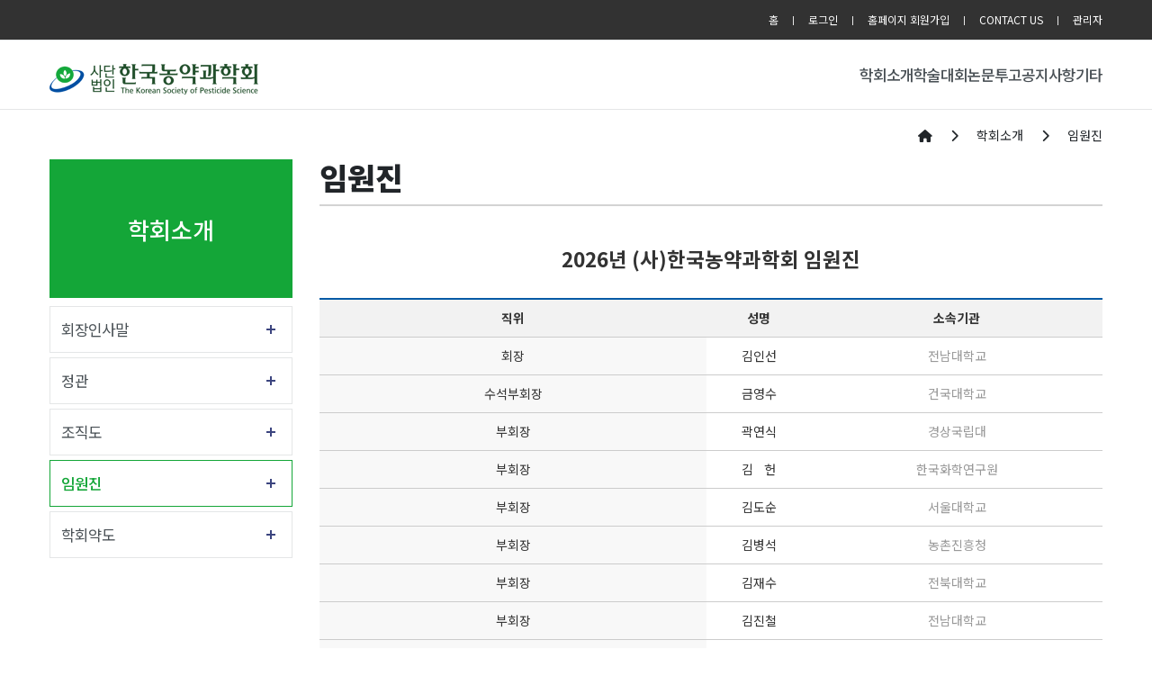

--- FILE ---
content_type: text/html;charset=UTF-8
request_url: https://kjps.or.kr/homepage/custom/executives
body_size: 119732
content:
<!DOCTYPE html>
<html lang="en">





















    
    
        
    


<meta name="_csrf_parameter" content="_csrf" /><meta name="_csrf_header" content="X-CSRF-TOKEN" /><meta name="_csrf" content="ebb178b5-0ef0-4212-b227-fc5499ed67dc" />

<head>
    <meta http-equiv="Content-Type" content="text/html; charset=utf-8">


    <title>한국농약과학회</title>

    
    <meta http-equiv="Content-Type" content="text/html" ; charset="utf-8"/>
    <meta http-equiv="X-UA-Compatible" content="IE=edge"/>
    <meta name="format-detection" content="telephone=no"/>
    <meta name="viewport"
          content="width=device-width,initial-scale=1,maximum-scale=1,minimum-scale=1,user-scalable=no"/>

    <meta name="google-site-verification" content="Tsd5qfPWh_7yYr7tNLz52BxAwBqQebhJPN2bEJKV1Eg"/>
    <meta name="robots" content="index,follow">
    <meta name="title" content="한국농약과학회">
    <meta name="keywords" content="한국농약과학회">
    <meta name="description" content="한국농약과학회"/>
    <meta name="publisher" content="한국농약과학회">
    <meta name="copyright" content="한국농약과학회">


    
    

    

    

    <meta property="og:title" content="한국농약과학회"/>
    <meta property="og:url" content=""/>
    <meta property="og:description" name="Description" content="한국농약과학회"/>

    <link rel="stylesheet" href="https://cdnjs.cloudflare.com/ajax/libs/font-awesome/6.4.0/css/all.min.css"
          integrity="sha384-iw3OoTErCYJJB9mCa8LNS2hbsQ7M3C0EpIsO/H5+EGAkPGc6rk+V8i04oW/K5xq0" crossorigin="anonymous">

    <link rel="stylesheet" href="https://cdnjs.cloudflare.com/ajax/libs/bootstrap/4.6.2/css/bootstrap.min.css"
          integrity="sha512-rt/SrQ4UNIaGfDyEXZtNcyWvQeOq0QLygHluFQcSjaGB04IxWhal71tKuzP6K8eYXYB6vJV4pHkXcmFGGQ1/0w=="
          crossorigin="anonymous" referrerpolicy="no-referrer"/>
    <link rel="stylesheet" href="https://stackpath.bootstrapcdn.com/bootstrap/3.4.1/css/bootstrap-theme.min.css"
          integrity="sha384-6pzBo3FDv/PJ8r2KRkGHifhEocL+1X2rVCTTkUfGk7/0pbek5mMa1upzvWbrUbOZ" crossorigin="anonymous">

    <link rel="stylesheet" href="https://d1g6ftv4r2ccld.cloudfront.net/homepage/css/icpe/icpe-common_new.css">
    <link rel="stylesheet" href="https://d1g6ftv4r2ccld.cloudfront.net/homepage/css/icpe/icpe-mobile.css">
    
    <link rel="stylesheet" href="https://d1g6ftv4r2ccld.cloudfront.net/homepage/css/icpe/icpe-style.css">
    <link rel="stylesheet" href="https://d1g6ftv4r2ccld.cloudfront.net/homepage/css/homepage-common.css">

    <script src="https://code.jquery.com/jquery-3.7.0.min.js"
            integrity="sha256-2Pmvv0kuTBOenSvLm6bvfBSSHrUJ+3A7x6P5Ebd07/g=" crossorigin="anonymous"></script>
    <script src="https://cdnjs.cloudflare.com/ajax/libs/popper.js/1.14.6/umd/popper.min.js"
            integrity="sha512-Dnsifi3EqNdBDaf7zM1TG7P00VGimvSF1QCUiI/xcoWdIzbIsPo5Wf2k5yI8PWMKBYneuqIEwUUCmbQTLAK1qg=="
            crossorigin="anonymous" referrerpolicy="no-referrer"></script>
    <script src="https://cdnjs.cloudflare.com/ajax/libs/bootstrap/4.6.2/js/bootstrap.min.js"
            integrity="sha512-7rusk8kGPFynZWu26OKbTeI+QPoYchtxsmPeBqkHIEXJxeun4yJ4ISYe7C6sz9wdxeE1Gk3VxsIWgCZTc+vX3g=="
            crossorigin="anonymous" referrerpolicy="no-referrer"></script>
    <script src="https://cdnjs.cloudflare.com/ajax/libs/bootbox.js/5.3.2/bootbox.min.js"
            integrity="sha384-V28YnxpYm0C2DaTVepgnlvLx/iijdx1mMpZe58jRYXxrfnkp6yjsoBzdc97ElgX/"
            crossorigin="anonymous"></script>
    <script src="https://cdnjs.cloudflare.com/ajax/libs/bootstrap/4.6.2/js/bootstrap.bundle.min.js"
            integrity="sha512-igl8WEUuas9k5dtnhKqyyld6TzzRjvMqLC79jkgT3z02FvJyHAuUtyemm/P/jYSne1xwFI06ezQxEwweaiV7VA=="
            crossorigin="anonymous" referrerpolicy="no-referrer"></script>

    
    <script src="https://d1g6ftv4r2ccld.cloudfront.net/homepage/js/jquery.lazyload.min.js"></script>
    
    
    <script src="https://d1g6ftv4r2ccld.cloudfront.net/homepage/js/icpe/ui.js"></script>
    
    <script src="https://d1g6ftv4r2ccld.cloudfront.net/homepage/js/dbpia.js"></script>

    <script src="https://cdnjs.cloudflare.com/ajax/libs/slick-carousel/1.9.0/slick.min.js"
            integrity="sha384-OOQxAlvDeToeGLa7+PiUtbtpQyESK8Ej4fNM8foz5VaMpO8TCp1vbi2HIOIzMurt"
            crossorigin="anonymous"></script>
    <link rel="stylesheet" href="https://cdnjs.cloudflare.com/ajax/libs/slick-carousel/1.9.0/slick-theme.min.css"
          integrity="sha384-p8hrLdCuwU96YzWVlo0bxczkuDGwoLDfVDXgvu7uhCZMsWz4kvW6YHPMcdCKT8Ng" crossorigin="anonymous">
    <link rel="stylesheet" href="https://cdnjs.cloudflare.com/ajax/libs/slick-carousel/1.9.0/slick.min.css"
          integrity="sha384-ZwVa1S/NX6dEzJaHv2OILVrnj7ERqTH6pd/ubsDTHTrgAEz2kUufO/KLo6frtnOB" crossorigin="anonymous">

    <![endif]-->
    <link rel="preconnect" href="https://fonts.googleapis.com">
    <link rel="preconnect" href="https://fonts.gstatic.com" crossorigin>
    <link rel="stylesheet" href="https://d1g6ftv4r2ccld.cloudfront.net/homepage/css/google/gothic.css">

    
    <script src="https://d1g6ftv4r2ccld.cloudfront.net/homepage/js/jquery.dataTables.min.js"></script>
    <script src="https://d1g6ftv4r2ccld.cloudfront.net/homepage/js/dataTables.bootstrap4.min.js"></script>
    <link rel="stylesheet" href="https://d1g6ftv4r2ccld.cloudfront.net/homepage/css/dataTables.bootstrap4.min.css">

    
    <script src='https://cdn.jsdelivr.net/npm/fullcalendar@6.1.15/index.global.min.js'></script>

    
    <link rel="preconnect" href="https://fonts.googleapis.com">
    <link rel="preconnect" href="https://fonts.gstatic.com" crossorigin>
    <link rel="stylesheet" href="https://d1g6ftv4r2ccld.cloudfront.net/homepage/css/google/notosans.css">

    <link rel="stylesheet" href="https://d1g6ftv4r2ccld.cloudfront.net/homepage/css/google/nanummyeongjo.css"
          integrity="sha384-ZaLAp0qnTTkuzS7qhw34t3y04Wae5IiSr1cSD6hhqEOZ0QiO9K+zW9DuipA5evu1" crossorigin="anonymous">

    <link rel="stylesheet" href="https://d1g6ftv4r2ccld.cloudfront.net/homepage/css/google/montserrat.css"
          integrity="sha384-8s8Dzr0XP++fjvl644/pEyCQTInDlHMoNu0g1xVp1cmOZIsQymRUpCpMulGoxbj+" crossorigin="anonymous">

    
    

        <link rel="apple-touch-icon" href="https://dgd2aa8m6xe87.cloudfront.net/">
        <link rel="icon" type="image/png" sizes="192x192" href="https://dgd2aa8m6xe87.cloudfront.net/">
        <link rel="icon" type="image/png" sizes="512x512" href="https://dgd2aa8m6xe87.cloudfront.net/">
        <link rel="icon" type="image/png" sizes="32x32" href="https://dgd2aa8m6xe87.cloudfront.net/">
        <link rel="icon" type="image/png" sizes="16x16" href="https://dgd2aa8m6xe87.cloudfront.net/">

        <meta name="msapplication-TileColor" content="#ffffff">
        <meta name="msapplication-TileImage" content="https://dgd2aa8m6xe87.cloudfront.net/">
    
</head>
<style>
    :root {
        --main-color1: #14a638;
        --main-color2: #197b1b;
        --main-color3: #14a638;
        --main-color4: #FFD24C;
        --main-color5: #9DC08B;
        --main-font-color: #4a5156;
        --main-grey: #666666;
        --button-color1: #FFE69A;
        --button-color2: #D7E9B9;
        --button-color3: #FFCBCB;
        --button-color4: #92B4EC;
    }

    
    
    .custom-logout, .custom-mypage {
        display: none !important;
    }

    
</style>
<style>
    .page_wrap table tr td {text-align:center;}
.page_wrap table tr td:last-child {color:#999;}
.page_wrap table tr td:nth-last-child(n+3) {background:#f8f8f8;}

/* tablet */
@media screen and (min-width:768px) and (max-width:991px){
}

/* mobile */
@media screen and (max-width:767px){
    .page_wrap table tr th, .page_wrap table tr td {width:100%; display:block; border:none; padding:5px;}
    .page_wrap table tr {border-bottom:1px solid #ccc;}
}

.page_wrap { margin: 2em 0px; font-size: 15px; line-height: 1.5; word-break: break-word; }
.page_wrap h2:first-child { margin: 2em 0px 1em; font-weight: 600; color:#333;}
.page_wrap h2 { font-size: 1.5em; text-align: center; margin: 3em 0px 1em; }
.page_wrap table { width: 100%; border-collapse: collapse; border-top: 2px solid #035AA6; border-bottom: 2px solid rgb(204, 204, 204); margin: 1em 0px; }
.page_wrap table tr th { background: rgb(242, 242, 242); font-weight: 600; text-align: center; vertical-align:middle;}
.page_wrap table tr th, .page_wrap table tr td { border-collapse: collapse; padding: 10px; font-size: 14px; border-bottom: 1px solid rgb(204, 204, 204); vertical-align: middle; color:#333;}
</style>
<body>

<div id="wrap">
    <div class="header-full-box">
    
    
        

<style>
    /* 최상단 높이 */
    .h_top {
        height: auto;
    }

    .logo {
        line-height: 1.2;
    }

    /* LOGO */
    .main-logo img {
        max-height: 40px;
    }

    /* 상단 오른쪽 모양 */
    .linkul {
        display: block;
        float: none;

        background: none;
        width: max-content;
        height: auto;

        border: 0;

        padding: 0;
        margin: 0 0 0 auto;
    }

    /* pc header 모양 */
    .pc-header {
        display: flex;
        justify-content: space-between;
        align-items: center;
        column-gap: 60px;

        padding: 8px 15px;
    }

    .pc-header .gnbul {
        display: flex;
        justify-content: space-between;
        column-gap: 45px;
    }

    .sub_menu_box:after {
        content: "▲";
        color: var(--main-color1);
        display: block;
        width: 12px;
        height: 7px;
        position: absolute;
        top: -22px;
        left: 50%;
        margin-left: -6px;
    }

    .clearfix:after {
        display: none;
    }

    .linkul {
        background: var(--main-color1);
    }

    /* header 글씨 크기 조절 */
    .gnbli {
        margin: 0;
    }

    .gnbli > a {
        font-size: 1.2rem;
        font-weight: 500;
    }

    .gnbli:hover > a {
        color: var(--main-color1);
    }

    /* sub menu */
    .sub_menu_box {
        min-width: 180px;
    }

    .sub_menu {
        border: 0;
        background: var(--main-color1);
    }

    .sub_menu li {
        position: relative;

        border: 0;
    }

    .sub_menu li a {
        color: white;
    }

    .sub_menu > li:hover {
        background-color: var(--main-color2);
        border: 0;
        border-bottom: 1px var(--main-color2);
    }

    /* 3차 메뉴 */
    .third-menu-box {
        display: none;

        position: absolute;
        width: 100%;
        min-width: 130px;

        top: 0%;
        left: 100%;

        z-index: 11;

        font-size: 1rem;
    }

    .third-menu {
        border: 0;
        background: var(--main-color2);
    }

    .sub_menu > li:hover .third-menu-box {
        display: block;
    }


    .third-menu li {
        border: 0;
    }

    .third-menu > li > a {
        display: block;
        font-size: 14px;
        line-height: 1.4;
        padding: 10px;
        color: white;
    }

    .third-menu > li:hover {
        background-color: var(--main-color3);
        border: 0;
        border-bottom: 1px var(--main-color3);
    }

    /* 모바일 background 색 */
    .m_linkul {
        display: flex;
    }

    .m_menu_ul > li > a {
        background: var(--main-color1);
    }

    .m_linkul > li {
        flex-basis: 0;
        flex-grow: 1;
    }

    .depul {
        background-color: white;
    }

    .sub_menu > li > a {
        line-height: 1.4;
        padding: 10px;
        color:white !important;
    }

    /* 모바일 3차 헤더 */
    .depul2 {
        padding: 0px 30px;
        display: none;
    }


    /* 모바일  버튼 */
    .mobile_menu {
        position: static;
        margin: 0;
    }

    .m_menu_header {
        display: flex;
        justify-content: space-between;
        align-items: center;
    }

    .m_xbtn {
        margin-top: 0;
    }

    .mobile_menu i {
        color: var(--main-color1);
    }

    @media (max-width: 1024px) {
        .mobile_wrap {
            display: flex !important;
            justify-content: space-between;
            align-items: center;
            column-gap: 15px;
        }

        .h_top {
            padding: 12px 20px 12px 10px;
            box-sizing: border-box;
        }

        .h_top .container {
            padding: 0;
        }
    }

    @media (min-width: 584px) {
        .fs24 {
            font-size: 24px;
        }
    }

    /* 화면 폭에 따른 3차 메뉴 위치 */
    @media (max-width: 1600px) {
        .third-menu-box {
            left: -100%;
        }
    }


    
    
    header {
        background: white;
    }

    .linkul {
        background: var(--main-color1);
    }

    
    
</style>
<header>
    <div id="header">
        



<div class="h_top">
    <div class="container">
        <div>
            <ul class="linkul clearfix">
                
                    
                        <li><a href="/society/kjps">홈</a></li>
<li class="custom-login"><a href="/society/kjps/signin">로그인</a></li>
<li class="custom-login"><a href="/society/kjps/pre-signup">홈페이지 회원가입</a></li>
<li class="custom-logout"><a href="/society/kjps/signout">로그아웃</a></li>
<li class="custom-logout"><a href="/society/kjps/home">마이페이지</a></li>
<li><a href="mailto:kjps97@hanmail.net">CONTACT US</a></li>
<li><a href="/society/kjps/admin">관리자</a></li>
                    
                    
                


            </ul>
        </div>

        <div class="mobile_wrap">
            <h1 class="m_logo"><a class="main-logo" href="https://kjps.or.kr"><img
                    src="https://dgd2aa8m6xe87.cloudfront.net/kjps/homepage/logo/eb7f1d74-f1b7-41c8-bed3-b1009ee08433.gif"></a></h1>
            <a href="" class="mobile_menu"><i class="fas fa-list-ul"></i></a>
        </div>
    </div>
</div>
        <div class="gnbbox">
            <div class="container pc-header">
                <h1 class="logo">
                    <a class="main-logo" href="https://kjps.or.kr">
                        <img src="https://dgd2aa8m6xe87.cloudfront.net/kjps/homepage/logo/eb7f1d74-f1b7-41c8-bed3-b1009ee08433.gif">
                    </a>
                </h1>
                <ul class="gnbul clearfix">
                    
                    
                        
                    
                        
                    
                    <li class="gnbli"><a href="https://kjps.or.kr/homepage/custom/greeting"
                                        >학회소개</a>
                            
                        <div class="sub_menu_box">
                            <ul class="sub_menu">
                                

                                    
                                
                                


                                    
                                


                                        
                                    
        
        
                    
                        
                    


                                    
                                
                                    
                                


                                                
                                            
                                                <li>
                                                    
                                                        
                                                        
                                                        
                                                            <a class="" href="https://kjps.or.kr/homepage/custom/greeting">회장인사말</a>
                                                        
                                                    

                                                </li>
                                            

                                                
                                            
                                    


                                        
                                    
        
        
                    
                        
                    


                                    
                                
                                    
                                


                                                
                                            
                                                <li>
                                                    
                                                        
                                                        
                                                        
                                                            <a class="" href="https://kjps.or.kr/homepage/custom/rules">정관</a>
                                                        
                                                    

                                                </li>
                                            

                                                
                                            
                                    


                                        
                                    
        
        
                    
                        
                    


                                    
                                
                                    
                                


                                                
                                            
                                                <li>
                                                    
                                                        
                                                        
                                                        
                                                            <a class="" href="https://kjps.or.kr/homepage/custom/groupmap">조직도</a>
                                                        
                                                    

                                                </li>
                                            

                                                
                                            
                                    


                                        
                                    
        
        
                    
                        
                    


                                    
                                
                                    
                                


                                                
                                            
                                                <li>
                                                    
                                                        
                                                        
                                                        
                                                            <a class="" href="https://kjps.or.kr/homepage/custom/executives">임원진</a>
                                                        
                                                    

                                                </li>
                                            

                                                
                                            
                                    


                                        
                                    
        
        
                    
                        
                    


                                    
                                
                                    
                                


                                                
                                            

                                                
                                            
                                            <li>
                                                
                                                    
                                                    
                                                    
                                                        <a class="" href="https://kjps.or.kr/homepage/custom/map">학회약도</a>
                                                    
                                                

                                            </li>
                                        </ul>
                                    </div>
                                        
                                    
                                    


                                        
                                    
        
        
                    
                        
                    
                        
                    
                    <li class="gnbli"><a href="https://kjps.or.kr/homepage/custom/26springconf"
                                        >학술대회</a>
                            
                        <div class="sub_menu_box">
                            <ul class="sub_menu">
                                

                                    
                                
                                


                                    
                                


                                        
                                    
        
        
                    
                        
                    


                                    
                                
                                    
                                
                                <li><a href="https://kjps.or.kr/homepage/custom/26springconf">2026 춘계학술발표회</a>
                                        
                                    <div class="third-menu-box">
                                        <ul class="third-menu">
                                            


                                                
                                            

                                                
                                            
                                    


                                        
                                    
        
        
                    
                        
                    


                                    
                                


                                        
                                    
                                <li>
                                    
                                        
                                        
                                        
                                            <a class="" href="https://kjps.or.kr/homepage/custom/26springconf">학술대회 안내</a>
                                        
                                    

                                </li>

                                    
                                

                        
                    
        
        
        
                    
                        
                    


                                    
                                


                                        
                                    
                                <li>
                                    
                                        
                                        
                                        
                                            <a class="" href="https://kjps.or.kr/homepage/custom/registration">학회비 및 참가비 안내</a>
                                        
                                    

                                </li>

                                    
                                

                        
                    
        
        
        
                    
                        
                    


                                    
                                


                                        
                                    
                                <li>
                                    
                                        
                                        
                                        
                                            <a class="" href="https://kjps.or.kr/homepage/custom/greensubmit">초록제출 안내</a>
                                        
                                    

                                </li>

                                    
                                

                        
                    
        
        
        
                    
                        
                    


                                    
                                


                                        
                                    
                                <li>
                                    
                                        
                                        
                                        
                                            <a class="" href="https://kjps.or.kr/homepage/custom/parlor">객실 신청 안내</a>
                                        
                                    

                                </li>

                                    
                                
                            </ul>
                        </div>
                            
                    </li>
                        
                    

                        
                    
        
        
        
                    
                        
                    


                                    
                                
                                    
                                


                                                
                                            
                                                <li>
                                                    
                                                        
                                                        
                                                        
                                                            <a class="" href="https://kjps.or.kr/homepage/custom/preac">역대학술대회</a>
                                                        
                                                    

                                                </li>
                                            

                                                
                                            
                                    


                                        
                                    
        
        
                    
                        
                    


                                    
                                
                                    
                                


                                                
                                            

                                                
                                            
                                            <li>
                                                
                                                    
                                                    
                                                    
                                                        <a class="" href="https://kjps.or.kr/homepage/custom/presentation">발표자료</a>
                                                    
                                                

                                            </li>
                                        </ul>
                                    </div>
                                        
                                    
                                    


                                        
                                    
        
        
                    
                        
                    
                        
                    
                    <li class="gnbli"><a href="https://kjps.or.kr/homepage/custom/papersearch"
                                        >논문투고</a>
                            
                        <div class="sub_menu_box">
                            <ul class="sub_menu">
                                

                                    
                                
                                


                                    
                                


                                        
                                    
        
        
                    
                        
                    


                                    
                                
                                    
                                


                                                
                                            
                                                <li>
                                                    
                                                        
                                                        
                                                        
                                                            <a class="" href="https://kjps.or.kr/homepage/custom/papersearch">Paper Search</a>
                                                        
                                                    

                                                </li>
                                            

                                                
                                            
                                    


                                        
                                    
        
        
                    
                        
                    


                                    
                                
                                    
                                


                                                
                                            
                                                <li>
                                                    
                                                        
                                                        
                                                        
                                                            <a class="" href="https://kjps.or.kr/homepage/custom/aboutkjps">About KJPS</a>
                                                        
                                                    

                                                </li>
                                            

                                                
                                            
                                    


                                        
                                    
        
        
                    
                        
                    


                                    
                                
                                    
                                


                                                
                                            
                                                <li>
                                                    
                                                        
                                                        
                                                        
                                                            <a class="" href="https://kjps.or.kr/homepage/custom/editors">Editors</a>
                                                        
                                                    

                                                </li>
                                            

                                                
                                            
                                    


                                        
                                    
        
        
                    
                        
                    


                                    
                                
                                    
                                


                                                
                                            
                                                <li>
                                                    
                                                        
                                                        
                                                        
                                                            <a class="" href="https://kjps.or.kr/homepage/custom/regulation">Regulation</a>
                                                        
                                                    

                                                </li>
                                            

                                                
                                            
                                    


                                        
                                    
        
        
                    
                        
                    


                                    
                                
                                    
                                


                                                
                                            
                                                <li>
                                                    
                                                        
                                                        
                                                        
                                                            <a class="" href="https://kjps.or.kr/homepage/custom/editrules">편집위원회 규정</a>
                                                        
                                                    

                                                </li>
                                            

                                                
                                            
                                    


                                        
                                    
        
        
                    
                        
                    


                                    
                                
                                    
                                


                                                
                                            

                                                
                                            
                                            <li>
                                                
                                                    
                                                    
                                                    
                                                        <a class="" href="https://kjps.or.kr/homepage/custom/download">관련양식다운로드</a>
                                                    
                                                

                                            </li>
                                        </ul>
                                    </div>
                                        
                                    
                                    


                                        
                                    
        
        
                    
                        
                    
                        
                    
                    <li class="gnbli"><a href="https://kjps.or.kr/board/notice"
                                        >공지사항</a>
                            
                        <div class="sub_menu_box">
                            <ul class="sub_menu">
                                

                                    
                                
                                


                                    
                                


                                        
                                    
        
        
                    
                        
                    


                                    
                                
                                    
                                


                                                
                                            
                                                <li>
                                                    
                                                        
                                                        
                                                        
                                                            <a class="" href="https://kjps.or.kr/board/notice">공지사항</a>
                                                        
                                                    

                                                </li>
                                            

                                                
                                            
                                    


                                        
                                    
        
        
                    
                        
                    


                                    
                                
                                    
                                


                                                
                                            
                                                <li>
                                                    
                                                        
                                                        
                                                        
                                                            <a class="" href="https://kjps.or.kr/board/board">학회게시판</a>
                                                        
                                                    

                                                </li>
                                            

                                                
                                            
                                    


                                        
                                    
        
        
                    
                        
                    


                                    
                                
                                    
                                


                                                
                                            
                                                <li>
                                                    
                                                        
                                                        
                                                        
                                                            <a class="" href="https://kjps.or.kr/board/newsletter">뉴스레터</a>
                                                        
                                                    

                                                </li>
                                            

                                                
                                            
                                    


                                        
                                    
        
        
                    
                        
                    


                                    
                                
                                    
                                


                                                
                                            
                                                <li>
                                                    
                                                        
                                                        
                                                        
                                                            <a class="" href="https://kjps.or.kr/board/gbook">방명록</a>
                                                        
                                                    

                                                </li>
                                            

                                                
                                            
                                    


                                        
                                    
        
        
                    
                        
                    


                                    
                                
                                    
                                
                                <li><a href="https://kjps.or.kr/board/2025spring">갤러리게시판</a>
                                        
                                    <div class="third-menu-box">
                                        <ul class="third-menu">
                                            


                                                
                                            

                                                
                                            
                                    


                                        
                                    
        
        
                    
                        
                    


                                    
                                


                                        
                                    
                                <li>
                                    
                                        
                                        
                                        
                                            <a class="" href="https://kjps.or.kr/board/2025spring">2025년 정기총회 및 춘계학술발표회</a>
                                        
                                    

                                </li>

                                    
                                

                        
                    
        
        
        
                    
                        
                    


                                    
                                


                                        
                                    
                                <li>
                                    
                                        
                                        
                                        
                                            <a class="" href="https://kjps.or.kr/board/2024spring">2024년 임시총회 및 추계학술발표회</a>
                                        
                                    

                                </li>

                                    
                                

                        
                    
        
        
        
                    
                        
                    


                                    
                                


                                        
                                    
                                <li>
                                    
                                        
                                        
                                        
                                            <a class="" href="https://kjps.or.kr/board/2024spring2">2024년 정기총회 및 추계학술발표회</a>
                                        
                                    

                                </li>

                                    
                                

                        
                    
        
        
        
                    
                        
                    


                                    
                                


                                        
                                    
                                <li>
                                    
                                        
                                        
                                        
                                            <a class="" href="https://kjps.or.kr/board/ga">2023년 임시총회 및 추계학술발표회</a>
                                        
                                    

                                </li>

                                    
                                

                        
                    
        
        
        
                    
                        
                    


                                    
                                


                                        
                                    
                                <li>
                                    
                                        
                                        
                                        
                                            <a class="" href="https://kjps.or.kr/board/gb">2023년 정기총회 및 춘계학술발표회</a>
                                        
                                    

                                </li>

                                    
                                

                        
                    
        
        
        
                    
                        
                    


                                    
                                


                                        
                                    
                                <li>
                                    
                                        
                                        
                                        
                                            <a class="" href="https://kjps.or.kr/board/gc">2022년 임시총회 및 추계학술발표회</a>
                                        
                                    

                                </li>

                                    
                                

                        
                    
        
        
        
                    
                        
                    


                                    
                                


                                        
                                    
                                <li>
                                    
                                        
                                        
                                        
                                            <a class="" href="https://kjps.or.kr/board/gd">2022년 정기총회 및 춘계학술발표회</a>
                                        
                                    

                                </li>

                                    
                                

                        
                    
        
        
        
                    
                        
                    


                                    
                                


                                        
                                    
                                <li>
                                    
                                        
                                        
                                        
                                            <a class="" href="https://kjps.or.kr/board/ge">2021년 임시총회 및 추계학술발표회</a>
                                        
                                    

                                </li>

                                    
                                

                        
                    
        
        
        
                    
                        
                    


                                    
                                


                                        
                                    
                                <li>
                                    
                                        
                                        
                                        
                                            <a class="" href="https://kjps.or.kr/board/gf">2021년 정기총회 및 춘계학술발표회</a>
                                        
                                    

                                </li>

                                    
                                

                        
                    
        
        
        
                    
                        
                    


                                    
                                


                                        
                                    
                                <li>
                                    
                                        
                                        
                                        
                                            <a class="" href="https://kjps.or.kr/board/gg">2019 추계학술발표회</a>
                                        
                                    

                                </li>

                                    
                                

                        
                    
        
        
        
                    
                        
                    


                                    
                                


                                        
                                    
                                <li>
                                    
                                        
                                        
                                        
                                            <a class="" href="https://kjps.or.kr/board/gh">2019 춘계학술대회</a>
                                        
                                    

                                </li>

                                    
                                

                        
                    
        
        
        
                    
                        
                    


                                    
                                


                                        
                                    
                                <li>
                                    
                                        
                                        
                                        
                                            <a class="" href="https://kjps.or.kr/board/gi">2018 추계학술대회</a>
                                        
                                    

                                </li>

                                    
                                

                        
                    
        
        
        
                    
                        
                    


                                    
                                


                                        
                                    
                                <li>
                                    
                                        
                                        
                                        
                                            <a class="" href="https://kjps.or.kr/board/gj">2018 춘계학술대회</a>
                                        
                                    

                                </li>

                                    
                                

                        
                    
        
        
        
                    
                        
                    


                                    
                                


                                        
                                    
                                <li>
                                    
                                        
                                        
                                        
                                            <a class="" href="https://kjps.or.kr/board/gk">2017 추계학술대회</a>
                                        
                                    

                                </li>

                                    
                                

                        
                    
        
        
        
                    
                        
                    


                                    
                                


                                        
                                    
                                <li>
                                    
                                        
                                        
                                        
                                            <a class="" href="https://kjps.or.kr/board/gl">2017 춘계학술대회</a>
                                        
                                    

                                </li>

                                    
                                

                        
                    
        
        
        
                    
                        
                    


                                    
                                


                                        
                                    
                                <li>
                                    
                                        
                                        
                                        
                                            <a class="" href="https://kjps.or.kr/board/gm">2016 추계학술대회</a>
                                        
                                    

                                </li>

                                    
                                

                        
                    
        
        
        
                    
                        
                    


                                    
                                


                                        
                                    
                                <li>
                                    
                                        
                                        
                                        
                                            <a class="" href="https://kjps.or.kr/board/gn">2016 춘계학술대회</a>
                                        
                                    

                                </li>

                                    
                                

                        
                    
        
        
        
                    
                        
                    


                                    
                                


                                        
                                    
                                <li>
                                    
                                        
                                        
                                        
                                            <a class="" href="https://kjps.or.kr/board/go">2015 추계학술대회</a>
                                        
                                    

                                </li>

                                    
                                

                        
                    
        
        
        
                    
                        
                    


                                    
                                


                                        
                                    
                                <li>
                                    
                                        
                                        
                                        
                                            <a class="" href="https://kjps.or.kr/board/gp">2015 춘계학술대회</a>
                                        
                                    

                                </li>

                                    
                                

                        
                    
                </ul>
            </div>
                
            </li>
                
            </ul>
        </div>
            
        </li>
            
        
        
        
        
                    
                        
                    
                        
                    
                    <li class="gnbli"><a href="https://kjps.or.kr/board/data"
                                        >기타</a>
                            
                        <div class="sub_menu_box">
                            <ul class="sub_menu">
                                

                                    
                                
                                


                                    
                                


                                        
                                    
        
        
                    
                        
                    


                                    
                                
                                    
                                


                                                
                                            

                                                
                                            
                                            <li>
                                                
                                                    
                                                    
                                                    
                                                        <a class="" href="https://kjps.or.kr/board/data">자료실</a>
                                                    
                                                

                                            </li>
                                        </ul>
                                    </div>
                                        
                                    
                                    


                                        
                                    
        
        
        </ul>
    </div>
    </div>

    <div class="m_menuwrap">
        <div class="m_menu_header">
            <div class="m_menu_logo"><a class="main-logo" href="https://kjps.or.kr"><img
                    src="https://dgd2aa8m6xe87.cloudfront.net/kjps/homepage/logo/eb7f1d74-f1b7-41c8-bed3-b1009ee08433.gif"></a></div>
            <a href="javascript:;" class="m_xbtn"><img
                    src="https://d1eynvj37eazsi.cloudfront.net/common/m_xbtn.png"
                    alt="닫기"></a>
        </div>
        <ul class="m_linkul clearfix">
            
                
                    <li><a href="/society/kjps">홈</a></li>
<li class="custom-login"><a href="/society/kjps/signin">로그인</a></li>
<li class="custom-login"><a href="/society/kjps/pre-signup">홈페이지 회원가입</a></li>
<li class="custom-logout"><a href="/society/kjps/signout">로그아웃</a></li>
<li class="custom-logout"><a href="/society/kjps/home">마이페이지</a></li>
<li><a href="mailto:kjps97@hanmail.net">CONTACT US</a></li>
<li><a href="/society/kjps/admin">관리자</a></li>
                
                
            

        </ul>

        <ul class="m_menu_ul">
            
            
                
            
                
            
            <li><a href="javascript:;">학회소개</a>
                    
                <ul class="depul">
                    

                        
                    
                    


                        
                    


                            
                        
        
        
            
                
            


                        
                    
                        
                    


                                
                            
                                <li>
                                    
                                        
                                        
                                        
                                            <a class=""
                                               href="https://kjps.or.kr/homepage/custom/greeting">회장인사말</a>
                                        
                                    

                                </li>
                            

                                
                            
                        


                            
                        
        
        
            
                
            


                        
                    
                        
                    


                                
                            
                                <li>
                                    
                                        
                                        
                                        
                                            <a class=""
                                               href="https://kjps.or.kr/homepage/custom/rules">정관</a>
                                        
                                    

                                </li>
                            

                                
                            
                        


                            
                        
        
        
            
                
            


                        
                    
                        
                    


                                
                            
                                <li>
                                    
                                        
                                        
                                        
                                            <a class=""
                                               href="https://kjps.or.kr/homepage/custom/groupmap">조직도</a>
                                        
                                    

                                </li>
                            

                                
                            
                        


                            
                        
        
        
            
                
            


                        
                    
                        
                    


                                
                            
                                <li>
                                    
                                        
                                        
                                        
                                            <a class=""
                                               href="https://kjps.or.kr/homepage/custom/executives">임원진</a>
                                        
                                    

                                </li>
                            

                                
                            
                        


                            
                        
        
        
            
                
            


                        
                    
                        
                    


                                
                            

                                
                            
                            <li>
                                
                                    
                                    
                                    
                                        <a class=""
                                           href="https://kjps.or.kr/homepage/custom/map">학회약도</a>
                                    
                                

                            </li>
                        </ul>
                            
                        
                        


                            
                        
        
        
            
                
            
                
            
            <li><a href="javascript:;">학술대회</a>
                    
                <ul class="depul">
                    

                        
                    
                    


                        
                    


                            
                        
        
        
            
                
            


                        
                    
                        
                    
                    <li><a href="javascript:;">2026 춘계학술발표회</a>
                            
                        <ul class="depul2">
                            


                                
                            

                                
                            
                        


                            
                        
        
        
            
                
            


                        
                    


                            
                        
                    <li>
                        
                            
                            
                                <a class=""
                                   href="https://kjps.or.kr/homepage/custom/26springconf">학술대회 안내</a>
                            
                        

                    </li>

                        
                    

                
            
        
        
        
            
                
            


                        
                    


                            
                        
                    <li>
                        
                            
                            
                                <a class=""
                                   href="https://kjps.or.kr/homepage/custom/registration">학회비 및 참가비 안내</a>
                            
                        

                    </li>

                        
                    

                
            
        
        
        
            
                
            


                        
                    


                            
                        
                    <li>
                        
                            
                            
                                <a class=""
                                   href="https://kjps.or.kr/homepage/custom/greensubmit">초록제출 안내</a>
                            
                        

                    </li>

                        
                    

                
            
        
        
        
            
                
            


                        
                    


                            
                        
                    <li>
                        
                            
                            
                                <a class=""
                                   href="https://kjps.or.kr/homepage/custom/parlor">객실 신청 안내</a>
                            
                        

                    </li>

                        
                    
                </ul>
                    
            </li>
                
            

                
            
        
        
        
            
                
            


                        
                    
                        
                    


                                
                            
                                <li>
                                    
                                        
                                        
                                        
                                            <a class=""
                                               href="https://kjps.or.kr/homepage/custom/preac">역대학술대회</a>
                                        
                                    

                                </li>
                            

                                
                            
                        


                            
                        
        
        
            
                
            


                        
                    
                        
                    


                                
                            

                                
                            
                            <li>
                                
                                    
                                    
                                    
                                        <a class=""
                                           href="https://kjps.or.kr/homepage/custom/presentation">발표자료</a>
                                    
                                

                            </li>
                        </ul>
                            
                        
                        


                            
                        
        
        
            
                
            
                
            
            <li><a href="javascript:;">논문투고</a>
                    
                <ul class="depul">
                    

                        
                    
                    


                        
                    


                            
                        
        
        
            
                
            


                        
                    
                        
                    


                                
                            
                                <li>
                                    
                                        
                                        
                                        
                                            <a class=""
                                               href="https://kjps.or.kr/homepage/custom/papersearch">Paper Search</a>
                                        
                                    

                                </li>
                            

                                
                            
                        


                            
                        
        
        
            
                
            


                        
                    
                        
                    


                                
                            
                                <li>
                                    
                                        
                                        
                                        
                                            <a class=""
                                               href="https://kjps.or.kr/homepage/custom/aboutkjps">About KJPS</a>
                                        
                                    

                                </li>
                            

                                
                            
                        


                            
                        
        
        
            
                
            


                        
                    
                        
                    


                                
                            
                                <li>
                                    
                                        
                                        
                                        
                                            <a class=""
                                               href="https://kjps.or.kr/homepage/custom/editors">Editors</a>
                                        
                                    

                                </li>
                            

                                
                            
                        


                            
                        
        
        
            
                
            


                        
                    
                        
                    


                                
                            
                                <li>
                                    
                                        
                                        
                                        
                                            <a class=""
                                               href="https://kjps.or.kr/homepage/custom/regulation">Regulation</a>
                                        
                                    

                                </li>
                            

                                
                            
                        


                            
                        
        
        
            
                
            


                        
                    
                        
                    


                                
                            
                                <li>
                                    
                                        
                                        
                                        
                                            <a class=""
                                               href="https://kjps.or.kr/homepage/custom/editrules">편집위원회 규정</a>
                                        
                                    

                                </li>
                            

                                
                            
                        


                            
                        
        
        
            
                
            


                        
                    
                        
                    


                                
                            

                                
                            
                            <li>
                                
                                    
                                    
                                    
                                        <a class=""
                                           href="https://kjps.or.kr/homepage/custom/download">관련양식다운로드</a>
                                    
                                

                            </li>
                        </ul>
                            
                        
                        


                            
                        
        
        
            
                
            
                
            
            <li><a href="javascript:;">공지사항</a>
                    
                <ul class="depul">
                    

                        
                    
                    


                        
                    


                            
                        
        
        
            
                
            


                        
                    
                        
                    


                                
                            
                                <li>
                                    
                                        
                                        
                                        
                                            <a class=""
                                               href="https://kjps.or.kr/board/notice">공지사항</a>
                                        
                                    

                                </li>
                            

                                
                            
                        


                            
                        
        
        
            
                
            


                        
                    
                        
                    


                                
                            
                                <li>
                                    
                                        
                                        
                                        
                                            <a class=""
                                               href="https://kjps.or.kr/board/board">학회게시판</a>
                                        
                                    

                                </li>
                            

                                
                            
                        


                            
                        
        
        
            
                
            


                        
                    
                        
                    


                                
                            
                                <li>
                                    
                                        
                                        
                                        
                                            <a class=""
                                               href="https://kjps.or.kr/board/newsletter">뉴스레터</a>
                                        
                                    

                                </li>
                            

                                
                            
                        


                            
                        
        
        
            
                
            


                        
                    
                        
                    


                                
                            
                                <li>
                                    
                                        
                                        
                                        
                                            <a class=""
                                               href="https://kjps.or.kr/board/gbook">방명록</a>
                                        
                                    

                                </li>
                            

                                
                            
                        


                            
                        
        
        
            
                
            


                        
                    
                        
                    
                    <li><a href="javascript:;">갤러리게시판</a>
                            
                        <ul class="depul2">
                            


                                
                            

                                
                            
                        


                            
                        
        
        
            
                
            


                        
                    


                            
                        
                    <li>
                        
                            
                            
                                <a class=""
                                   href="https://kjps.or.kr/board/2025spring">2025년 정기총회 및 춘계학술발표회</a>
                            
                        

                    </li>

                        
                    

                
            
        
        
        
            
                
            


                        
                    


                            
                        
                    <li>
                        
                            
                            
                                <a class=""
                                   href="https://kjps.or.kr/board/2024spring">2024년 임시총회 및 추계학술발표회</a>
                            
                        

                    </li>

                        
                    

                
            
        
        
        
            
                
            


                        
                    


                            
                        
                    <li>
                        
                            
                            
                                <a class=""
                                   href="https://kjps.or.kr/board/2024spring2">2024년 정기총회 및 추계학술발표회</a>
                            
                        

                    </li>

                        
                    

                
            
        
        
        
            
                
            


                        
                    


                            
                        
                    <li>
                        
                            
                            
                                <a class=""
                                   href="https://kjps.or.kr/board/ga">2023년 임시총회 및 추계학술발표회</a>
                            
                        

                    </li>

                        
                    

                
            
        
        
        
            
                
            


                        
                    


                            
                        
                    <li>
                        
                            
                            
                                <a class=""
                                   href="https://kjps.or.kr/board/gb">2023년 정기총회 및 춘계학술발표회</a>
                            
                        

                    </li>

                        
                    

                
            
        
        
        
            
                
            


                        
                    


                            
                        
                    <li>
                        
                            
                            
                                <a class=""
                                   href="https://kjps.or.kr/board/gc">2022년 임시총회 및 추계학술발표회</a>
                            
                        

                    </li>

                        
                    

                
            
        
        
        
            
                
            


                        
                    


                            
                        
                    <li>
                        
                            
                            
                                <a class=""
                                   href="https://kjps.or.kr/board/gd">2022년 정기총회 및 춘계학술발표회</a>
                            
                        

                    </li>

                        
                    

                
            
        
        
        
            
                
            


                        
                    


                            
                        
                    <li>
                        
                            
                            
                                <a class=""
                                   href="https://kjps.or.kr/board/ge">2021년 임시총회 및 추계학술발표회</a>
                            
                        

                    </li>

                        
                    

                
            
        
        
        
            
                
            


                        
                    


                            
                        
                    <li>
                        
                            
                            
                                <a class=""
                                   href="https://kjps.or.kr/board/gf">2021년 정기총회 및 춘계학술발표회</a>
                            
                        

                    </li>

                        
                    

                
            
        
        
        
            
                
            


                        
                    


                            
                        
                    <li>
                        
                            
                            
                                <a class=""
                                   href="https://kjps.or.kr/board/gg">2019 추계학술발표회</a>
                            
                        

                    </li>

                        
                    

                
            
        
        
        
            
                
            


                        
                    


                            
                        
                    <li>
                        
                            
                            
                                <a class=""
                                   href="https://kjps.or.kr/board/gh">2019 춘계학술대회</a>
                            
                        

                    </li>

                        
                    

                
            
        
        
        
            
                
            


                        
                    


                            
                        
                    <li>
                        
                            
                            
                                <a class=""
                                   href="https://kjps.or.kr/board/gi">2018 추계학술대회</a>
                            
                        

                    </li>

                        
                    

                
            
        
        
        
            
                
            


                        
                    


                            
                        
                    <li>
                        
                            
                            
                                <a class=""
                                   href="https://kjps.or.kr/board/gj">2018 춘계학술대회</a>
                            
                        

                    </li>

                        
                    

                
            
        
        
        
            
                
            


                        
                    


                            
                        
                    <li>
                        
                            
                            
                                <a class=""
                                   href="https://kjps.or.kr/board/gk">2017 추계학술대회</a>
                            
                        

                    </li>

                        
                    

                
            
        
        
        
            
                
            


                        
                    


                            
                        
                    <li>
                        
                            
                            
                                <a class=""
                                   href="https://kjps.or.kr/board/gl">2017 춘계학술대회</a>
                            
                        

                    </li>

                        
                    

                
            
        
        
        
            
                
            


                        
                    


                            
                        
                    <li>
                        
                            
                            
                                <a class=""
                                   href="https://kjps.or.kr/board/gm">2016 추계학술대회</a>
                            
                        

                    </li>

                        
                    

                
            
        
        
        
            
                
            


                        
                    


                            
                        
                    <li>
                        
                            
                            
                                <a class=""
                                   href="https://kjps.or.kr/board/gn">2016 춘계학술대회</a>
                            
                        

                    </li>

                        
                    

                
            
        
        
        
            
                
            


                        
                    


                            
                        
                    <li>
                        
                            
                            
                                <a class=""
                                   href="https://kjps.or.kr/board/go">2015 추계학술대회</a>
                            
                        

                    </li>

                        
                    

                
            
        
        
        
            
                
            


                        
                    


                            
                        
                    <li>
                        
                            
                            
                                <a class=""
                                   href="https://kjps.or.kr/board/gp">2015 춘계학술대회</a>
                            
                        

                    </li>

                        
                    

                
            
        </ul>
            
        </li>
            
        </ul>
            
        </li>
            
        
        
        
        
            
                
            
                
            
            <li><a href="javascript:;">기타</a>
                    
                <ul class="depul">
                    

                        
                    
                    


                        
                    


                            
                        
        
        
            
                
            


                        
                    
                        
                    


                                
                            

                                
                            
                            <li>
                                
                                    
                                    
                                    
                                        <a class=""
                                           href="https://kjps.or.kr/board/data">자료실</a>
                                    
                                

                            </li>
                        </ul>
                            
                        
                        


                            
                        
        
        
        </ul>
    </div>
    </div>
</header>
<script>
    /* 모바일 3차 메뉴 효과 */
    $('.depul > li > a').click(function () {
        if ($(this).attr('href') && $(this).attr('href') !== 'javascript:;') {
            return true; // Allow default href behavior
        }
        $(this).parents('li').siblings().children('a').removeClass('on');
        $(this).toggleClass('on');
        $(this).parents('li').siblings().find('.depul2').slideUp();
        $(this).next('.depul2').slideToggle();
        return false;
    });

    /* 모바일 1차 메뉴 효과 */
    $('.m_menu_ul > li > a').click(function () {
        if ($(this).attr('href') && $(this).attr('href') !== 'javascript:;') {
            location.href = $(this).attr('href');
        }
        $(this).parents('li').siblings().children('a').removeClass('on');
        $(this).toggleClass('on');
        $(this).parents('li').siblings().find('.depul2').slideUp();
        $(this).next('.depul2').slideToggle();
        return false;
    });
</script>

    
    
    
    

    <div class="container">
        <div class="now-page">
            <i class="fas fa-home"></i>

            
                &nbsp;&nbsp;&nbsp;
                <i class="fas fa-chevron-right"></i>
                &nbsp;&nbsp;&nbsp;
                <span style="font-size:14px!important;"> 학회소개</span>
            
                &nbsp;&nbsp;&nbsp;
                <i class="fas fa-chevron-right"></i>
                &nbsp;&nbsp;&nbsp;
                <span style="font-size:14px!important;"> 임원진</span>
            
        </div>
    </div>
</div>
    <div class="container">
        <div class="row">
            <div class="col-md-3 side-bar">
                <style>

    /* sidebar */
    .snbli {
        background-image: url(https://d1eynvj37eazsi.cloudfront.net/common/click_on.png);
        background-repeat: no-repeat;
        background-position: 93%;
        border: 1px solid #e4e6e7;
        margin-bottom: 5px;
    }

    .snbli a{
        padding-right: 40px;

        font-size: inherit;
        font-weight: inherit;
    }

    .side_menu_div {
        height: 154px;
        width: 100%;
        margin: 0 auto;
        text-align: center;
        box-sizing: border-box;

        background-color: var(--main-color1);

        display: flex;
        flex-direction: column;
        justify-content: center;
    }

    .side_menu_name {
        font-size: 26px;
        font-weight: 500;
        color: white;
        line-height: 1.2;

        overflow: hidden;
        text-overflow: ellipsis;

        /* 여러 줄 자르기 추가 스타일 */
        white-space: normal;
        height: auto;
        word-wrap: break-word;
        display: -webkit-box;
        -webkit-line-clamp: 2;
        -webkit-box-orient: vertical;
    }

    .box-select {
        border: 1px var(--main-color1) solid !important;
    }

    .a-select {
        color: var(--main-color1) !important;
        font-weight: 500 !important;
    }

    /* 2차 사이드 바 메뉴 */
    .sidebar-box .sub_sidebar{
        display: none;
    }

    .sidebar-box.open-box .sub_sidebar{
        display: block;
    }


    .sub_sidebar li {
        display: block;
        height: 52px;
        box-sizing: border-box;
        padding: 0 12px;
        color: #4a5156;
        line-height: 1.2;
        min-height: 52px;
        box-sizing: border-box;
        padding: 0 12px;
        color: #4a5156;

        display: flex;
        align-items: center;
    }

    .box-select a{
        color: var(--main-color1) !important;
        font-weight: 500 !important;
    }
</style>

<div class="side_menu_div">
    <h2 class="side_menu_name">
        학회소개
    </h2>
</div>


<ul class="snbul">





    
    
        
            
                
            
            
        
    

    
    
    
        
            
            
            
        
    

    
    

    
    
    
        
            
            
                <div class="sidebar-box ">
                <li class="snbli  ">


                
                        
                        
                        
                            <a class="" href="https://kjps.or.kr/homepage/custom/greeting">
                                    회장인사말
                            </a>
                        
                    
                </li>
                
                
                    </div>
                
            
            
        
    

    
    

    
    
    
        
            
            
                <div class="sidebar-box ">
                <li class="snbli  ">


                
                        
                        
                        
                            <a class="" href="https://kjps.or.kr/homepage/custom/rules">
                                    정관
                            </a>
                        
                    
                </li>
                
                
                    </div>
                
            
            
        
    

    
    

    
    
    
        
            
            
                <div class="sidebar-box ">
                <li class="snbli  ">


                
                        
                        
                        
                            <a class="" href="https://kjps.or.kr/homepage/custom/groupmap">
                                    조직도
                            </a>
                        
                    
                </li>
                
                
                    </div>
                
            
            
        
    

    
    

    
    
    
        
            
            
                <div class="sidebar-box ">
                <li class="snbli   box-select">


                
                        
                        
                        
                            <a class="a-select" href="https://kjps.or.kr/homepage/custom/executives">
                                    임원진
                            </a>
                        
                    
                </li>
                
                
                    </div>
                
            
            
        
    

    
    

    
    
    
        
            
            
                <div class="sidebar-box ">
                <li class="snbli  ">


                
                        
                        
                        
                            <a class="" href="https://kjps.or.kr/homepage/custom/map">
                                    학회약도
                            </a>
                        
                    
                </li>
                
                
                    </div>
                
            
            
        
    

    
    
        
            
            
                
            
        
    

    
    
    
        
    

    
    

    
    
    
        
    

    
    

    
    
    
        
    

    
    

    
    
    
        
    

    
    

    
    
    
        
    

    
    

    
    
    
        
    

    
    

    
    
    
        
    

    
    

    
    
    
        
    

    
    
        
            
            
                
            
        
    

    
    
    
        
    

    
    

    
    
    
        
    

    
    

    
    
    
        
    

    
    

    
    
    
        
    

    
    

    
    
    
        
    

    
    

    
    
    
        
    

    
    

    
    
    
        
    

    
    
        
            
            
                
            
        
    

    
    
    
        
    

    
    

    
    
    
        
    

    
    

    
    
    
        
    

    
    

    
    
    
        
    

    
    

    
    
    
        
    

    
    

    
    
    
        
    

    
    

    
    
    
        
    

    
    

    
    
    
        
    

    
    

    
    
    
        
    

    
    

    
    
    
        
    

    
    

    
    
    
        
    

    
    

    
    
    
        
    

    
    

    
    
    
        
    

    
    

    
    
    
        
    

    
    

    
    
    
        
    

    
    

    
    
    
        
    

    
    

    
    
    
        
    

    
    

    
    
    
        
    

    
    

    
    
    
        
    

    
    

    
    
    
        
    

    
    

    
    
    
        
    

    
    

    
    
    
        
    

    
    

    
    
    
        
    

    
    

    
    
    
        
    

    
    

    
    
    
        
    

    
    
        
            
            
                
            
        
    

    
    
    
        
    

    
    

    
    
    
        
    

</ul>

<script>
    $(document).ready(function(){

        $('.parent-snbli').on('click', function (event){
            event.preventDefault();

            const sidebarBox = $(this).closest('.sidebar-box').hasClass('open-box');

            const sidebarBoxes = $('.sidebar-box');
            sidebarBoxes.each(function() {
                if ($(this).hasClass('open-box')) {
                    $(this).removeClass('open-box');
                }
            });

            if (!sidebarBox) {
                $(this).closest('.sidebar-box').addClass('open-box');
            }
        });
    });
</script>


            </div>
            <div class="col-lg-9">
                <h2 class="titleh2"><i class="title-i"></i>임원진</h2>

                <div class="content_p">
                    <div class="page_wrap">
    <h2>2026년 (사)한국농약과학회 임원진 <!--(제28대)--></h2>
    <div class="page_wrap">
        <table>
            <tbody>
            <tr>
                <th colspan="2">직위</th>
                <th>성명</th>
                <th>소속기관</th>
            </tr>
            <tr>
                <td colspan="2">회장</td>
                <td>김인선</td>
                <td>전남대학교</td>
            </tr>
            <tr>
                <td colspan="2">수석부회장</td>
                <td>금영수</td>
                <td>건국대학교</td>
            </tr>
            <tr>
                <td colspan="2">부회장</td>
                <td>곽연식</td>
                <td>경상국립대</td>
            </tr>
            <tr>
                <td colspan="2">부회장</td>
                <td>김  &nbsp;&nbsp;&nbsp;헌</td>
                <td>한국화학연구원</td>
            </tr>
            <tr>
                <td colspan="2">부회장</td>
                <td>김도순</td>
                <td>서울대학교</td>
            </tr>
            <tr>
                <td colspan="2">부회장</td>
                <td>김병석</td>
                <td>농촌진흥청</td>
            </tr>
            <tr>
                <td colspan="2">부회장</td>
                <td>김재수</td>
                <td>전북대학교</td>
            </tr>
            <tr>
                <td colspan="2">부회장</td>
                <td>김진철</td>
                <td>전남대학교</td>
            </tr>
            <tr>
                <td colspan="2">부회장</td>
                <td>김진효</td>
                <td>경상국립대학교</td>
            </tr>
            <tr>
                <td colspan="2">부회장</td>
                <td>문준관</td>
                <td>한경국립대학교</td>
            </tr>
            <tr>
                <td colspan="2">부회장</td>
                <td>박인곤</td>
                <td>신젠타코리아㈜</td>
            </tr>
            <tr>
                <td colspan="2">부회장</td>
                <td>박종우</td>
                <td>(주)분석기술과미래</td>
            </tr>
            <tr>
                <td colspan="2">부회장</td>
                <td>서종수</td>
                <td>국가독성과학연구소</td>
            </tr>
            <tr>
                <td colspan="2">부회장</td>
                <td>이동운</td>
                <td>경북대학교</td>
            </tr>
            <tr>
                <td colspan="2">부회장</td>
                <td>이상만</td>
                <td>국립농업과학원</td>
            </tr>
            <tr>
                <td colspan="2">부회장</td>
                <td>이성은</td>
                <td>경북대학교</td>
            </tr>
            <tr>
                <td colspan="2">부회장</td>
                <td>염현석</td>
                <td>한국화학연구원</td>
            </tr>
            <tr>
                <td colspan="2">부회장</td>
                <td>장희라</td>
                <td>호서대학교</td>
            </tr>
            <tr>
                <td colspan="2">부회장</td>
                <td>정희영</td>
                <td>경북대학교</td>
            </tr>
            <tr>
                <td colspan="2">부회장</td>
                <td>조경규</td>
                <td>국립농산물품질관리원</td>
            </tr>
            <tr>
                <td colspan="2">부회장</td>
                <td>조성필</td>
                <td>작물보호협회</td>
            </tr>
            <tr>
                <td colspan="2">부회장</td>
                <td>조일규</td>
                <td>동양화학</td>
            </tr>
            <tr>
                <td colspan="2">부회장</td>
                <td>최달순</td>
                <td>국립농업과학원</td>
            </tr>
            <tr>
                <td colspan="2">부회장</td>
                <td>한병수</td>
                <td>(주)동방아그로</td>
            </tr>
            <tr>
                <td colspan="2">감사</td>
                <td>문창섭</td>
                <td>(주)동방아그로</td>
            </tr>
            <tr>
                <td colspan="2">감사</td>
                <td>최성환</td>
                <td>경상국립대학교</td>
            </tr>
            <tr>
                <td>운영위원회</td>
                <td>위원장</td>
                <td>부경환</td>
                <td>제주대학교</td>
            </tr>
            <tr>
                <td rowspan="6">편집위원회</td>
                <td>위원장</td>
                <td>최   훈</td>
                <td>전북대학교</td>
            </tr>
            <tr>
                <td>부위원장(화학)</td>
                <td>황정인</td>
                <td>충남대학교</td>
            </tr>
            <tr>
                <td>부위원장(화학)</td>
                <td>이지호</td>
                <td>강원대학교</td>
            </tr>
            <tr>
                <td>부위원장(독성)</td>
                <td>박수진</td>
                <td>국립농업과학원</td>
            </tr>
            <tr>
                <td>부위원장(생물)</td>
                <td>권덕호</td>
                <td>한국농수산대학</td>
            </tr>
            <tr>
                <td>부위원장(생물)</td>
                <td>이승열</td>
                <td>경북대학교</td>
            </tr>
            <tr>
                <td>학술위원회</td>
                <td>위원장</td>
                <td>노현호</td>
                <td>국립농업과학원</td>
            </tr>
            <tr>
                <td>재정위원회</td>
                <td>위원장</td>
                <td>김   진</td>
                <td>㈜한국생물안전성연구소</td>
            </tr>
            <tr>
                <td>산업발전위원회</td>
                <td>위원장</td>
                <td>오태현</td>
                <td>(주)팜한농</td>
            </tr>
            <tr>
                <td>윤리위원회</td>
                <td>위원장</td>
                <td>신용호</td>
                <td>동아대학교</td>
            </tr>
            <tr>
                <td>국제연구위원회</td>
                <td>위원장</td>
                <td>박광욱</td>
                <td>신젠타코리아㈜</td>
            </tr>
            </tbody>
        </table>
    </div>
</div>
                </div>
            </div>
        </div>
    </div>

    
<div id="footer">
    <style>
    /* Footer: Start */
.clear {
	clear: both;
}

#footer {
    border-top:1px solid rgb(224, 224, 224);
	padding: 30px 0px 0px;
	text-align: left!important;
}

#footer_menu {
    text-align: left!important;
	display: block;
}

#footer_menu li {
    display: inline-block;
    padding-right: 12px;
	font-size: 14px;
}

#footer_menu li a {
	font-size: 13px;
	font-weight: bold;
	display: inline-block;
	word-break: break-all;
}

#address {
	padding-top: 20px;
    color:#b7b7b7;
    font-size:14px!important;
}

#address span {
    word-break: break-all;
    margin-right: 10px;
}

#address strong {
	font-weight:normal;
}

#address strong:after {
    content: ":";
    margin: 0 3px;
}

#footer_menu li.link_privacy a {
	/*color: #e74c3c;*/
}



.link_privacy a{font-weight:700!important;}
.link_privacy a {color: rgb(167, 167, 167) !important;}

#copyright {
	margin: 10px 0 30px 0;
}
/* Footer: End */

#footer { background-color: rgb(50, 50, 50); }
#footer_menu { margin-top: 10px; }
#footer_menu li a { color: rgb(167, 167, 167); font-family: "Noto Sans KR"; font-weight: 200; font-size: 14px!important; }
#footer #element_1602467627 { font-size: 14px; }

#footer { padding-bottom: 30px; }
#footer #element_1604464305 { font-size: 14px; margin-top: 15px; }

#footer_menu { margin-top: 0px; }
#address span.address_info::after {content: "";display: block;}

#footer { text-align: center; }
#footer #footer_menu { text-align: center; margin-top: 15px; }

/* Footer :Start */ 
#footer_menu li a { 
    font-size:12px;
}
#footer_menu li { 
    padding-right:4px;
}
/* Footer :End */ 

#footer { text-align: center; }
#footer .container { padding: 0px 2em; }
#footer #footer_menu { text-align: center; margin-top: 15px; }

.h_top {
height: 45px !important;
background-color: rgb(50, 50, 50);
}

.linkul a{color:white!important;}

@media screen and (max-width: 1024px){
.h_top{
height: fit-content!important;
background-color: white;
}
}

.sub_menu_box {
    min-width: 150px!important;
}

button.btn.btn-primary.edit-btn {
  display:none;
}
    
</style>

<footer>
    <div class="container">
	<div class="row" id="row_1604476220"><div class="col-xs-12 col-sm-12 col-md-3 col-lg-3">
			<div class="dpl_element module" data-element="imagecell" id="element_1622521907"><a><img src="https://d1eynvj37eazsi.cloudfront.net/kjps/main/footer_logo.jpg" data-imgname="footer_logo.jpg" data-imgsize="21847"></a></div>
		</div><div class="clearfix visible-sm"></div><div class="clearfix visible-xs"></div><div class="col-xs-12 col-sm-12 col-md-9 col-lg-9"> 

<ul id="footer_menu" class="module">
<li class="link_aboutus" style="display:none;">
	<a href="#">회사소개</a>
</li>
<li class="link_useguide" style="display:none;">
	<a href="#">이용안내</a>
</li>
<li class="link_service">
	<a href="/society/kjps/homepage/custom/terms">이용약관</a>
</li>
<li class="link_privacy">
	<a href="/society/kjps/homepage/custom/privacy">개인정보처리방침</a>
</li>
<li class="link_nospam">
	<a href="/society/kjps/homepage/custom/email_security">이메일주소무단수집거부</a>
</li>
<li class="link_cus1639534844">
	<a href="/society/kjps/homepage/custom/map">학회약도</a>
</li>
</ul>                    
			
			

<div id="address" class="module">
<address>
	<span class="address_name" style="display:none;"><strong>기업명</strong>한국농약과학회</span>
	<span class="address_info"><strong>주소</strong>16432 농민회관 제1별관 3층 309호&nbsp;</span>
	<span class="address_road_info" style="display:none;"><strong>도로명주소</strong>16432 경기 수원시 팔달구 수성로 92 (화서동)&nbsp;</span>
	<span class="address_tel"><strong>전화번호</strong>031-296-4088</span>
	<span class="address_cel" style="display:none;"><strong>휴대폰번호</strong>031-296-4088</span>
	<span class="address_fax" style="display:none;"><strong>팩스번호</strong></span>
	<span class="address_biz_no" style="display:none;"><strong>사업자등록번호</strong></span>
	<span class="address_online_shop_no" style="display:none;"><strong>통신판매업신고번호</strong></span>
	<span class="address_president" style="display:none;"><strong>대표자명</strong>(사)한국농약과학회</span>
	<span class="address_sec_person" style="display:none;"><strong>개인정보관리책임자</strong></span>
	<span class="address_email"><strong>이메일</strong>kjps97@hanmail.net</span>
	<span class="address_hosting" style="display:none;"><strong>호스팅제공</strong>(주)예스콜닷컴</span>
</address>
</div>						<div class="dpl_element module" data-element="paragraph" id="element_1622512773">
				<p><span style="font-size: 0.8em; color: rgb(183, 183, 183);">Copyrightⓒ 2021 The Korean Society of Pesticide Science All Rights Reserved</span> <br>
				</p>
			</div>
		
			
		</div></div>
</div>
</footer>
</div>


    
    
        <script src="https://d1g6ftv4r2ccld.cloudfront.net/homepage/js/homepage-common.js" integrity="sha384-Dz54ZyiWwNjbLIoAk3JoKR3rtsj2BSh9TXmm5eQV3rriBUUmjNtRCsJCC81LjGhL" crossorigin="anonymous"></script>
    


<script>
    function signinAtHome() {
        var data = $("#index-login").serialize();
        $.ajax({
            url: 'https://kjps.or.kr/signinAtHome',
            type: 'POST',
            data: data,
            success: function (result) {
                if (result === "loginErrorMsg") {
                    bootbox.alert("로그인에 실패하였습니다. 아이디와 비밀번호를 확인해주세요.");
                } else if (result === "loginOutOfCount") {
                    bootbox.alert("로그인 시도가 5회 이상 실패하여 계정 보호를 위해 이메일 인증이 다시 필요합니다. 아래 버튼을 눌러 인증 메일을 받아주세요.");
                } else if (result === "email") {
                    window.location.href = "https://kjps.or.kr";
                } else if (result === "pre-signup") {
                    var preSignUp = "학회 회원이 아닙니다. 가입을 먼저 진행해주세요.";
                    bootbox.alert(preSignUp, function () {
                        window.location.href = "https://kjps.or.kr/pre-signup";
                    });
                } else {
                    location.reload();
                }
            }
            , beforeSend: function () {
                if ($("#div_ajax_load_image").length != 0) {
                    $("#div_ajax_load_image").show();
                } else {
                    $('body').append('<div id="div_ajax_load_image" style="position:absolute; z-index:9999; filter:alpha(opacity=50); top: 50%; left: 50%; transform: translate(-50%, -50%); margin:auto; padding:0; background-color: white; border: solid 1px lightgrey; padding: 15px; text-align: center;"><p style="font-size: 1.4rem;font-weight: 600"> 로그인 중 입니다.</p><br/><img src="https://d1eynvj37eazsi.cloudfront.net/test/all/loading.gif" style="width:50px; height:50px;"></div>');
                }
            }, complete: function () {
                $("#div_ajax_load_image").hide();
            }
        });
    }

    /* 로그인 효과 */
    $(document).ready(function () {
        // Password Enter 효과
        $('#pw').keypress(function (e) {
            if (e.which == 13) {
                $('.btn-login').click();
            }
        });

        /* 로그인 클릭시 */
        $(".btn-login").click(function () {
            var username = $("input[name=username]").val();
            var password = $("input[name=password]").val();
            if (username == '') {
                bootbox.alert("아이디를 입력해주세요.");
            } else if (password == '') {
                bootbox.alert("비밀번호를 입력해주세요.");
            } else {
                $.get("https://kjps.or.kr/joined-society?email=" + username, function (societyList) {
                    if (societyList) {
                        let msg = '안녕하세요 회원님! <br/>한국농약과학회에 처음 방문해주셨네요.<br/><br/>현재 회원님의 계정(' + username + ')은 저희 솔루션을 이용 중인 다른 학회 ' +
                            '[<strong>' + societyList + '</strong>]에도 동일하게 가입되어 있습니다.<br/><br/>' +
                            '학회마다 번거롭게 별도 계정 관리를 하지 않도록 통합하여 운영 중으로 동일한 이메일, 비밀번호를 활용하여 활동하실 수 있습니다.<br/><br/>로그인에 어려움이 있으시면 아래 연락처로 문의 부탁드립니다.<br/>support@thinkonweb.com';
                        bootbox.alert(msg, function () {
                            signinAtHome();
                        });

                    } else {
                        signinAtHome();
                    }
                });

            }
        });

    });

</script>





<script>
    $(document).ready(function() {
        if('' == 'false'){
            alert("권한이 없습니다.");
            location.href="https://kjps.or.kr";
        }

    });
</script>
</div>
</body>

</html>
